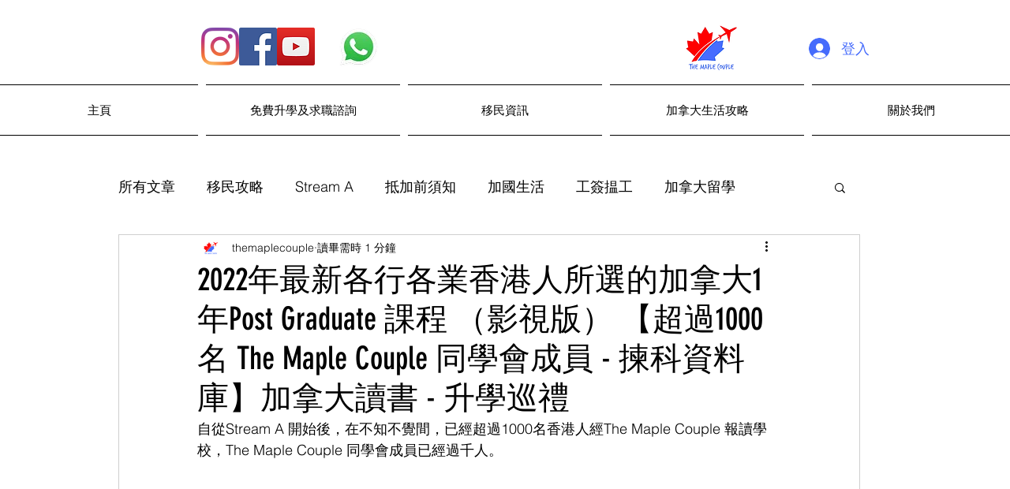

--- FILE ---
content_type: text/html; charset=utf-8
request_url: https://www.google.com/recaptcha/api2/aframe
body_size: 265
content:
<!DOCTYPE HTML><html><head><meta http-equiv="content-type" content="text/html; charset=UTF-8"></head><body><script nonce="NrnAPbk4HNuRcatooZu69Q">/** Anti-fraud and anti-abuse applications only. See google.com/recaptcha */ try{var clients={'sodar':'https://pagead2.googlesyndication.com/pagead/sodar?'};window.addEventListener("message",function(a){try{if(a.source===window.parent){var b=JSON.parse(a.data);var c=clients[b['id']];if(c){var d=document.createElement('img');d.src=c+b['params']+'&rc='+(localStorage.getItem("rc::a")?sessionStorage.getItem("rc::b"):"");window.document.body.appendChild(d);sessionStorage.setItem("rc::e",parseInt(sessionStorage.getItem("rc::e")||0)+1);localStorage.setItem("rc::h",'1769073075317');}}}catch(b){}});window.parent.postMessage("_grecaptcha_ready", "*");}catch(b){}</script></body></html>